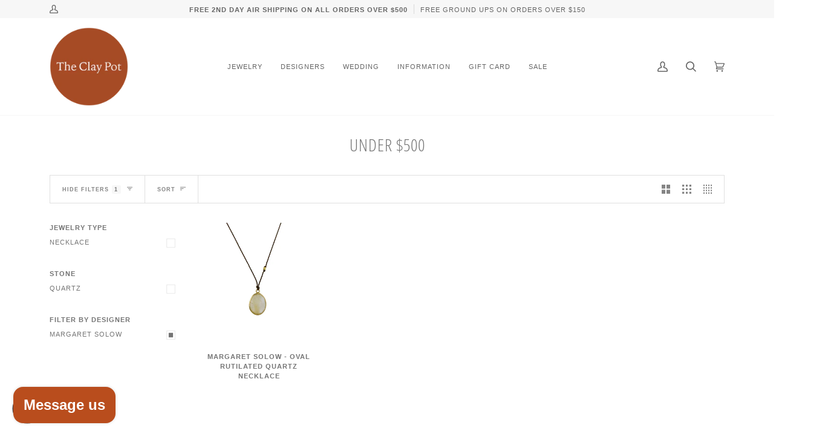

--- FILE ---
content_type: text/javascript
request_url: https://www.clay-pot.com/cdn/shop/t/15/assets/theme.js?v=77856187571631551301644620928
body_size: 19416
content:
/*
* @license
* Pipeline Theme (c) Groupthought Themes
*
* The contents of this file should not be modified.
* add any minor changes to assets/custom.js
*
*/
!function(e,t,i,o,n,s,r,a,l,c,d,h){"use strict";function u(e){const t=e.querySelectorAll("[data-modal]"),i=document.querySelector("[data-modal-container]");t.forEach((e=>{i.querySelector(`[id="${e.id}"]`)||i.appendChild(e)}))}window.theme=window.theme||{},window.theme.sizes={small:480,medium:768,large:990,widescreen:1400},window.theme.keyboardKeys={TAB:9,ENTER:13,ESCAPE:27,SPACE:32,LEFTARROW:37,RIGHTARROW:39};const p=["neighbor--white","neighbor--light","neighbor--dark","neighbor--black"];function y(e){e.querySelectorAll("shopify-section").forEach((e=>{e.classList.remove(p)})),e.querySelectorAll(".section:not(.bg--accent)").forEach((e=>{e.parentElement.classList.add("neighbor--white")})),e.querySelectorAll(".section--light.bg--accent").forEach((e=>{e.parentElement.classList.add("neighbor--light")})),e.querySelectorAll(".section--dark:not(.bg--accent)").forEach((e=>{e.parentElement.classList.add("neighbor--dark")})),e.querySelectorAll(".section--dark.bg--accent").forEach((e=>{e.parentElement.classList.add("neighbor--black")}))}function f(e){e.querySelectorAll(".float__wrapper").forEach((e=>{const t=e.querySelector("label");e.querySelector("input, textarea").addEventListener("keyup",(e=>{""!==e.target.value?t.classList.add("label--float"):t.classList.remove("label--float")}))}))}function m(){const e={};return e.windowHeight=window.innerHeight,e.announcementHeight=v('[data-section-type*="announcement"]'),e.footerHeight=v('[data-section-type*="footer"]'),e.menuHeight=v("[data-header-height]"),e.headerHeight=e.menuHeight+e.announcementHeight,e.logoHeight=function(){const e=v("[data-footer-logo]");return e>0?e+20:0}(),e}function g(){document.addEventListener("theme:resize",w),function(){const{windowHeight:e,announcementHeight:t,headerHeight:i,logoHeight:o,menuHeight:n,footerHeight:s}=m();document.documentElement.style.setProperty("--full-screen",e+"px"),document.documentElement.style.setProperty("--three-quarters",e*(3/4)+"px"),document.documentElement.style.setProperty("--two-thirds",e*(2/3)+"px"),document.documentElement.style.setProperty("--one-half",e/2+"px"),document.documentElement.style.setProperty("--one-third",e/3+"px"),document.documentElement.style.setProperty("--one-fifth",e/5+"px"),document.documentElement.style.setProperty("--menu-height",n+"px"),document.documentElement.style.setProperty("--announcement-height",t+"px"),document.documentElement.style.setProperty("--header-height",i+"px"),document.documentElement.style.setProperty("--footer-height",s+"px"),document.documentElement.style.setProperty("--content-full",e-i-o/2+"px"),document.documentElement.style.setProperty("--content-min",e-i-s+"px")}()}function w(){const{windowHeight:e,announcementHeight:t,headerHeight:i,logoHeight:o,menuHeight:n,footerHeight:s}=m();document.documentElement.style.setProperty("--menu-height",n+"px"),document.documentElement.style.setProperty("--announcement-height",t+"px"),document.documentElement.style.setProperty("--header-height",i+"px"),document.documentElement.style.setProperty("--footer-height",s+"px"),document.documentElement.style.setProperty("--content-full",e-i-o/2+"px"),document.documentElement.style.setProperty("--content-min",e-i-s+"px")}function v(e){const t=document.querySelector(e);return t?t.clientHeight:0}function b(e,t){let i=0;t.forEach((e=>{e.offsetHeight>i&&(i=e.offsetHeight)}));const o=e.querySelectorAll("[data-overflow-background]");[e,...o].forEach((e=>{e.style.setProperty("min-height",i+64+"px")}))}function T(e){if(window.innerWidth<=window.theme.sizes.medium){return void e.querySelectorAll("[data-overflow-frame]").forEach((e=>{const t=e.querySelectorAll("[data-overflow-content]");b(e,t)}))}let t=0;const i=e.querySelectorAll("[data-overflow-frame]");e.querySelectorAll("[data-overflow-content]").forEach((e=>{e.offsetHeight>t&&(t=e.offsetHeight)}));const o=e.querySelectorAll("[data-overflow-background]");[e,...i,...o].forEach((e=>{e.style.setProperty("min-height",t+64+"px")}))}function k(e){const t=e.querySelectorAll(".preventOverflow");t&&t.forEach((e=>{const t=e.querySelectorAll(".preventOverflowContent");b(e,t),document.addEventListener("theme:resize",(()=>{b(e,t)}))}));const i=e.querySelectorAll("[data-overflow-wrapper]");i&&i.forEach((e=>{T(e),document.addEventListener("theme:resize",(()=>{T(e)}))}))}function E(e,t){let i;return function(){const o=()=>e.apply(this,arguments);clearTimeout(i),i=setTimeout(o,t)}}let S=window.pageYOffset,_=null,L=null,A=null,x=null;function $(){document.body.style="overflow-y:hidden; position: relative;"}function C(){document.body.style="overflow-y:visible; position: static;"}window.addEventListener("resize",E((function(){document.dispatchEvent(new CustomEvent("theme:resize",{bubbles:!0}))}),50)),function(){let e;window.addEventListener("scroll",(function(){e&&window.cancelAnimationFrame(e),e=window.requestAnimationFrame((function(){!function(){const e=window.pageYOffset;e>S?(L=!0,_=!1):e<S?(L=!1,_=!0):(_=null,L=null),S=e,document.dispatchEvent(new CustomEvent("theme:scroll",{detail:{up:_,down:L,position:e},bubbles:!1})),_&&!A&&document.dispatchEvent(new CustomEvent("theme:scroll:up",{detail:{position:e},bubbles:!1})),L&&!x&&document.dispatchEvent(new CustomEvent("theme:scroll:down",{detail:{position:e},bubbles:!1})),x=L,A=_}()}))}),{passive:!0}),window.addEventListener("theme:scroll:lock",$),window.addEventListener("theme:scroll:unlock",C)}(),window.addEventListener("load",(()=>{g(),f(document),u(document),y(document),k(document)})),document.addEventListener("shopify:section:load",(e=>{const t=e.target;f(t),u(t),y(t),k(t)})),e("#AddAddress").length&&(Shopify&&new Shopify.CountryProvinceSelector("AddressCountryNew","AddressProvinceNew",{hideElement:"AddressProvinceContainerNew"}),e(".address-country-option").each((function(){var t=e(this).data("form-id"),i="AddressCountry_"+t,o="AddressProvince_"+t,n="AddressProvinceContainer_"+t;new Shopify.CountryProvinceSelector(i,o,{hideElement:n})})),e(".address-new-toggle").on("click",(function(){e("#AddAddress").toggleClass("hide")})),e(".address-edit-toggle").on("click",(function(){var t=e(this).data("form-id");e("#EditAddress_"+t).toggleClass("hide")})),e(".address-delete").on("click",(function(){var t=e(this),i=t.data("form-id"),o=t.data("confirm-message");confirm(o||"Are you sure you wish to delete this address?")&&Shopify.postLink("/account/addresses/"+i,{parameters:{_method:"delete"}})}))),e("#RecoverPassword").length&&function(){var t={recoverPasswordForm:"#RecoverPassword",hideRecoverPasswordLink:"#HideRecoverPasswordLink"};function i(e){e.preventDefault(),n()}function o(){"#recover"===window.location.hash&&n()}function n(){var t=e("#CustomerEmail").val();e("#RecoverEmail").val(t),e("#RecoverPasswordForm").toggleClass("hide"),e("#CustomerLoginForm").toggleClass("hide")}function s(){e(".reset-password-success").length&&e("#ResetSuccess").removeClass("hide")}o(),s(),e(t.recoverPasswordForm).on("click",i),e(t.hideRecoverPasswordLink).on("click",i)}();const q={};function P(t={}){if(t.url)return q[t.url]?q[t.url]:function(t){const i=new Promise(((i,o)=>{e.getScript(t).done((function(e){i(e)})).fail((function(e){o(e)}))}));return q[t]=i,i}(t.url);if(t.json)return q[t.json]?Promise.resolve(q[t.json]):window.fetch(t.json).then((e=>e.json())).then((e=>(q[t.json]=e,e)));if(t.name){const e="".concat(t.name,t.version);return q[e]?q[e]:function(e){const t="".concat(e.name,e.version),i=new Promise(((t,i)=>{try{window.Shopify.loadFeatures([{name:e.name,version:e.version,onLoad:e=>{!function(e,t,i){i?t(i):e()}(t,i,e)}}])}catch(e){i(e)}}));return q[t]=i,i}(t)}return Promise.reject()}function j(e){t.init({openTrigger:"data-popup-"+e,disableScroll:!0})}e(".js-toggle-login-modal").length&&(j("password"),e(".storefront-password-form .errors").length&&e(".js-toggle-login-modal").click()),e("#QrCode").length&&function(){var t={qrCode:"#QrCode",printButton:"#PrintGiftCard",giftCardCode:".giftcard__code"},i=e(t.qrCode);function o(e){var t=document.getElementById(e.data.element),i="";if(document.body.createTextRange)(i=document.body.createTextRange()).moveToElementText(t),i.select();else if(window.getSelection){var o=window.getSelection();(i=document.createRange()).selectNodeContents(t),o.removeAllRanges(),o.addRange(i)}}new QRCode(i[0],{text:i.attr("data-identifier"),width:120,height:120}),e(t.printButton).on("click",(function(){window.print()})),e(t.giftCardCode).on("click",{element:"GiftCardDigits"},o)}();var D="data-section-id";function O(e,t){this.container=function(e){if(!(e instanceof Element))throw new TypeError("Theme Sections: Attempted to load section. The section container provided is not a DOM element.");if(null===e.getAttribute(D))throw new Error("Theme Sections: The section container provided does not have an id assigned to the data-section-id attribute.");return e}(e),this.id=e.getAttribute(D),this.extensions=[],Object.assign(this,function(e){if(void 0!==e&&"object"!=typeof e||null===e)throw new TypeError("Theme Sections: The properties object provided is not a valid");return e}(t));try{this.onLoad()}catch(e){console.warn("Error in section: "+this.id),console.warn(this),console.warn(e)}}O.prototype={onLoad:Function.prototype,onUnload:Function.prototype,onSelect:Function.prototype,onDeselect:Function.prototype,onBlockSelect:Function.prototype,onBlockDeselect:Function.prototype,extend:function(e){this.extensions.push(e);var t=Object.assign({},e);delete t.init,Object.assign(this,t),"function"==typeof e.init&&e.init.apply(this)}},"function"!=typeof Object.assign&&Object.defineProperty(Object,"assign",{value:function(e){if(null==e)throw new TypeError("Cannot convert undefined or null to object");for(var t=Object(e),i=1;i<arguments.length;i++){var o=arguments[i];if(null!=o)for(var n in o)Object.prototype.hasOwnProperty.call(o,n)&&(t[n]=o[n])}return t},writable:!0,configurable:!0});var I="data-section-type";window.Shopify=window.Shopify||{},window.Shopify.theme=window.Shopify.theme||{},window.Shopify.theme.sections=window.Shopify.theme.sections||{};var H=window.Shopify.theme.sections.registered=window.Shopify.theme.sections.registered||{},F=window.Shopify.theme.sections.instances=window.Shopify.theme.sections.instances||[];function B(e,t){if("string"!=typeof e)throw new TypeError("Theme Sections: The first argument for .register must be a string that specifies the type of the section being registered");if(void 0!==H[e])throw new Error('Theme Sections: A section of type "'+e+'" has already been registered. You cannot register the same section type twice');function i(e){for(var i=0;i<t.length;i++)O.call(this,e,t[i])}return Array.isArray(t)||(t=[t]),i.constructor=O,i.prototype=Object.create(O.prototype),i.prototype.type=e,H[e]=i}function z(e,t){e=V(e),void 0===t&&(t=document.querySelectorAll("[data-section-type]")),t=W(t),e.forEach((function(e){var i=H[e];void 0!==i&&(t=t.filter((function(t){return!(M(t).length>0)&&(null!==t.getAttribute(I)&&(t.getAttribute(I)!==e||(F.push(new i(t)),!1)))})))}))}function M(e){var t=[];if(NodeList.prototype.isPrototypeOf(e)||Array.isArray(e))var i=e[0];if(e instanceof Element||i instanceof Element)W(e).forEach((function(e){t=t.concat(F.filter((function(t){return t.container===e})))}));else if("string"==typeof e||"string"==typeof i){V(e).forEach((function(e){t=t.concat(F.filter((function(t){return t.type===e})))}))}return t}function U(e){for(var t,i=0;i<F.length;i++)if(F[i].id===e){t=F[i];break}return t}function V(e){return"*"===e?e=Object.keys(H):"string"==typeof e?e=[e]:e.constructor===O?e=[e.prototype.type]:Array.isArray(e)&&e[0].constructor===O&&(e=e.map((function(e){return e.prototype.type}))),e=e.map((function(e){return e.toLowerCase()}))}function W(e){return NodeList.prototype.isPrototypeOf(e)&&e.length>0?e=Array.prototype.slice.call(e):NodeList.prototype.isPrototypeOf(e)&&0===e.length||null===e?e=[]:!Array.isArray(e)&&e instanceof Element&&(e=[e]),e}window.Shopify.designMode&&(document.addEventListener("shopify:section:load",(function(e){var t=e.detail.sectionId,i=e.target.querySelector('[data-section-id="'+t+'"]');null!==i&&z(i.getAttribute(I),i)})),document.addEventListener("shopify:section:unload",(function(e){var t=e.detail.sectionId,i=e.target.querySelector('[data-section-id="'+t+'"]');"object"==typeof M(i)[0]&&M(i).forEach((function(e){var t=F.map((function(e){return e.id})).indexOf(e.id);F.splice(t,1),e.onUnload()}))})),document.addEventListener("shopify:section:select",(function(e){var t=U(e.detail.sectionId);"object"==typeof t&&t.onSelect(e)})),document.addEventListener("shopify:section:deselect",(function(e){var t=U(e.detail.sectionId);"object"==typeof t&&t.onDeselect(e)})),document.addEventListener("shopify:block:select",(function(e){var t=U(e.detail.sectionId);"object"==typeof t&&t.onBlockSelect(e)})),document.addEventListener("shopify:block:deselect",(function(e){var t=U(e.detail.sectionId);"object"==typeof t&&t.onBlockDeselect(e)})));var R={};const N={onLoad(){R[this.id]=[];this.container.querySelectorAll("[data-parallax-wrapper]").forEach((e=>{const t=e.querySelector("[data-parallax-img]");R[this.id].push(new i(t,{center:!0,round:!0,frame:e}))}))},onUnload:function(){R[this.id].forEach((e=>{"function"==typeof e.destroy&&e.destroy()}))}};B("article",N);const K="data-popdown-toggle",Y="[data-close-popdown]",J="[data-focus-input]",Q="is-visible";let G={};class X{constructor(e){this.trigger=e,this.key=this.trigger.getAttribute(K);const t=`[id='${this.key}']`;this.popdown=document.querySelector(t),this.input=this.popdown.querySelector(J),this.close=this.popdown.querySelector(Y),this.initTriggerEvents(),this.initPopdownEvents()}initTriggerEvents(){this.trigger.setAttribute("aria-haspopup",!0),this.trigger.setAttribute("aria-expanded",!1),this.trigger.setAttribute("aria-controls",this.key),this.trigger.addEventListener("click",function(e){e.preventDefault(),this.showPopdown()}.bind(this)),this.trigger.addEventListener("keyup",function(e){e.which===window.theme.keyboardKeys.SPACE&&this.showPopdown()}.bind(this))}initPopdownEvents(){this.popdown.addEventListener("keyup",function(e){e.which===window.theme.keyboardKeys.ESCAPE&&this.hidePopdown()}.bind(this)),this.close.addEventListener("click",function(){this.hidePopdown()}.bind(this))}hidePopdown(){this.popdown.classList.remove(Q),this.trigger.focus()}showPopdown(){this.popdown.classList.add(Q),this.input.focus()}}const Z={onLoad(){G[this.id]={};const e=this.container.querySelector(`[${K}]`);e&&(G[this.id]=new X(e))},onUnload:function(){"function"==typeof G[this.id].unload&&G[this.id].unload()}},ee="[data-ticker-frame]",te="[data-ticker-scale]",ie="[data-ticker-text]",oe="data-clone",ne="ticker--animated",se="ticker--unloaded",re="ticker__comparitor",ae={};class le{constructor(e){this.frame=e,this.scale=this.frame.querySelector(te),this.text=this.frame.querySelector(ie),this.comparitor=this.text.cloneNode(!0),this.comparitor.classList.add(re),this.frame.appendChild(this.comparitor),this.scale.classList.remove(se),this.listen()}unload(){document.removeEventListener("theme:resize",this.checkWidth)}listen(){document.addEventListener("theme:resize",this.checkWidth.bind(this)),this.checkWidth()}checkWidth(){if(this.frame.clientWidth<this.comparitor.clientWidth)this.text.classList.add(ne),1===this.scale.childElementCount&&(this.clone=this.text.cloneNode(!0),this.clone.setAttribute("aria-hidden",!0),this.clone.setAttribute(oe,""),this.scale.appendChild(this.clone));else{let e=this.scale.querySelector(`[${oe}]`);e&&this.scale.removeChild(e),this.text.classList.remove(ne)}}}B("announcement",[{onLoad(){ae[this.id]=[];this.container.querySelectorAll(ee).forEach((e=>{ae[this.id].push(new le(e))}))},onUnload:function(){ae[this.id].forEach((e=>{"function"==typeof e.unload&&e.unload()}))}},Z]),B("blog",N);var ce="[data-drawer]",de="[data-drawer-underlay]",he="[data-stagger-animation]",ue="data-drawer-toggle",pe='button, [href], select, textarea, [tabindex]:not([tabindex="-1"])',ye="drawer--visible",fe="display-none",me={};class ge{constructor(e){this.drawer=e,this.underlay=this.drawer.querySelector(de),this.key=this.drawer.dataset.drawer;const t=`[${ue}='${this.key}']`;this.buttons=document.querySelectorAll(t),this.staggers=this.drawer.querySelectorAll(he),this.connectToggle(),this.connectDrawer(),this.closers(),this.staggerChildAnimations()}unload(){}connectToggle(){this.buttons.forEach((e=>{e.addEventListener("click",function(){this.drawer.dispatchEvent(new CustomEvent("theme:menu:toggle",{bubbles:!1}))}.bind(this))}))}connectDrawer(){this.drawer.addEventListener("theme:menu:toggle",function(){this.drawer.classList.contains(ye)?this.hideDrawer():this.showDrawer()}.bind(this))}staggerChildAnimations(){this.staggers.forEach((e=>{e.querySelectorAll(":scope > * > [data-animates]").forEach(((e,t)=>{e.style.transitionDelay=50*t+10+"ms"}))}))}watchFocus(e){this.drawer.contains(e.target)||this.hideDrawer()}closers(){this.drawer.addEventListener("keyup",function(e){e.which===window.theme.keyboardKeys.ESCAPE&&(this.hideDrawer(),this.buttons[0].focus())}.bind(this)),this.underlay.addEventListener("click",function(){this.hideDrawer()}.bind(this))}showDrawer(){this.drawer.classList.remove(fe),setTimeout((()=>{this.buttons.forEach((e=>e.setAttribute("aria-expanded",!0))),this.drawer.classList.add(ye),this.drawer.querySelector(pe).focus(),document.addEventListener("focusin",this.watchFocus.bind(this)),document.dispatchEvent(new CustomEvent("theme:scroll:lock",{bubbles:!0}))}),1)}hideDrawer(){this.buttons.forEach((e=>e.setAttribute("aria-expanded",!0))),this.drawer.classList.remove(ye),document.removeEventListener("focusin",this.watchFocus),document.dispatchEvent(new CustomEvent("theme:scroll:unlock",{bubbles:!0})),setTimeout((()=>{this.drawer.classList.contains(ye)||this.drawer.classList.add(fe)}),1200)}}const we={onLoad(){me[this.id]=[];this.container.querySelectorAll(ce).forEach((e=>{me[this.id].push(new ge(e))}))},onUnload:function(){me[this.id].forEach((e=>{"function"==typeof e.unload&&e.unload()}))}};var ve="[data-popout]",be="[data-popout-list]",Te="[data-popout-toggle]",ke="[data-popout-input]",Ee="[data-popout-option]",Se="popout-list--visible",_e={};class Le{constructor(e){this.$container=e,this.$popoutList=this.$container.find(be),this.$popoutToggle=this.$container.find(Te),this.$popoutInput=this.$container.find(ke),this.$popoutOptions=this.$container.find(Ee),this._connectOptions(),this._connectToggle(),this._onFocusOut()}unload(){this.$popoutOptions.off(),this.$popoutToggle.off(),this.$popoutList.off(),this.$container.off()}_connectToggle(){this.$popoutToggle.on("click",function(t){var i="true"===e(t.currentTarget).attr("aria-expanded");e(t.currentTarget).attr("aria-expanded",!i),this.$popoutList.toggleClass(Se)}.bind(this))}_connectOptions(){this.$popoutOptions.on("click",function(t){"#"===e(t.target).closest("[data-popout-option]")[0].attributes.href.value&&(t.preventDefault(),this._submitForm(e(t.currentTarget).data("value")))}.bind(this))}_onFocusOut(){this.$popoutToggle.on("focusout",function(e){0===this.$container.has(e.relatedTarget).length&&this._hideList()}.bind(this)),this.$popoutList.on("focusout",function(t){var i=e(t.currentTarget).has(t.relatedTarget).length>0;this.$popoutList.hasClass(Se)&&!i&&this._hideList()}.bind(this)),this.$container.on("keyup",function(e){e.which===window.theme.keyboardKeys.ESCAPE&&(this._hideList(),this.$popoutToggle.focus())}.bind(this)),e("body").on("click",function(e){var t=this.$container.has(e.target).length>0;this.$popoutList.hasClass(Se)&&!t&&this._hideList()}.bind(this))}_submitForm(e){this.$popoutInput.val(e),this.$container.parents("form").submit()}_hideList(){this.$popoutList.removeClass(Se),this.$popoutToggle.attr("aria-expanded",!1)}}const Ae={onLoad(){_e[this.id]=[];this.container.querySelectorAll(ve).forEach((t=>{const i=e(t);_e[this.id].push(new Le(i))}))},onUnload:function(){_e[this.id].forEach((e=>{"function"==typeof e.unload&&e.unload()}))}},xe={slideruleOpen:"data-sliderule-open",slideruleClose:"data-sliderule-close",sliderulePane:"data-sliderule-pane",slideruleWrappper:"[data-sliderule]",focusable:'button, [href], input, select, textarea, [tabindex]:not([tabindex="-1"])',children:":scope > [data-animates], \n             :scope > * > [data-animates], \n             :scope > * > * >[data-animates],\n             :scope > .sliderule-grid  > *"},$e="is-visible";let Ce={};class qe{constructor(e){this.sliderule=e,this.wrapper=e.closest(xe.wrapper),this.key=this.sliderule.id;const t=`[${xe.slideruleOpen}='${this.key}']`,i=`[${xe.slideruleClose}='${this.key}']`;this.trigger=document.querySelector(t),this.exit=document.querySelector(i),this.pane=document.querySelector(`[${xe.sliderulePane}]`),this.children=this.sliderule.querySelectorAll(xe.children),this.trigger.setAttribute("aria-haspopup",!0),this.trigger.setAttribute("aria-expanded",!1),this.trigger.setAttribute("aria-controls",this.key),this.clickEvents(),this.staggerChildAnimations()}clickEvents(){this.trigger.addEventListener("click",function(){this.showSliderule()}.bind(this)),this.exit.addEventListener("click",function(){this.hideSliderule()}.bind(this))}keyboardEvents(){this.trigger.addEventListener("keyup",function(e){e.which===window.theme.keyboardKeys.SPACE&&this.showSliderule()}.bind(this)),this.sliderule.addEventListener("keyup",function(e){e.which===window.theme.keyboardKeys.ESCAPE&&(this.hideSliderule(),this.buttons[0].focus())}.bind(this))}staggerChildAnimations(){this.children.forEach(((e,t)=>{e.style.transitionDelay=50*t+10+"ms"}))}hideSliderule(){this.sliderule.classList.remove($e),this.children.forEach((e=>{e.classList.remove($e)}));const e=parseInt(this.pane.dataset.sliderulePane,10)-1;this.pane.setAttribute(xe.sliderulePane,e)}showSliderule(){this.sliderule.classList.add($e),this.children.forEach((e=>{e.classList.add($e)}));const e=parseInt(this.pane.dataset.sliderulePane,10)+1;this.pane.setAttribute(xe.sliderulePane,e)}}const Pe={onLoad(){Ce[this.id]=[];this.container.querySelectorAll(xe.slideruleWrappper).forEach((e=>{Ce[this.id].push(new qe(e))}))},onUnload:function(){Ce[this.id].forEach((e=>{"function"==typeof e.unload&&e.unload()}))}},je="[data-announcement-wrapper]",De="data-header-transparent",Oe="[data-header-wrapper] header",Ie="js__header__stuck",He="js__header__stuck--animated",Fe="js__header__stuck--trigger-animation",Be="js__header__stuck__backdrop";let ze={};class Me{constructor(e){this.wrapper=e,this.type=this.wrapper.dataset.headerSticky,this.transparent=this.wrapper.dataset.headerTransparent,this.sticks="sticky"===this.type,this.animated="directional"===this.type,this.currentlyStuck=!1,this.cls=this.wrapper.classList;const t=document.querySelector(je),i=t?t.clientHeight:0,o=document.querySelector(Oe).clientHeight;this.blur=o+i,this.stickDown=o+i,this.stickUp=i,"false"!==this.wrapper.getAttribute(De)&&(this.blur=i),this.sticks&&(this.stickDown=i,this.scrollDownInit()),this.listen()}unload(){document.removeEventListener("theme:scroll",this.listen),document.removeEventListener("theme:scroll:up",this.scrollUpDirectional),document.removeEventListener("theme:scroll:down",this.scrollDownDirectional)}listen(){(this.sticks||this.animated)&&document.addEventListener("theme:scroll",(e=>{e.detail.down?(!this.currentlyStuck&&e.detail.position>this.stickDown&&this.stickSimple(),!this.currentlyBlurred&&e.detail.position>this.blur&&this.addBlur()):(e.detail.position<=this.stickUp&&this.unstickSimple(),e.detail.position<=this.blur&&this.removeBlur())})),this.animated&&(document.addEventListener("theme:scroll:up",this.scrollUpDirectional.bind(this)),document.addEventListener("theme:scroll:down",this.scrollDownDirectional.bind(this)))}stickSimple(){this.animated&&this.cls.add(He),this.cls.add(Ie),this.wrapper.setAttribute(De,!1),this.currentlyStuck=!0}unstickSimple(){this.cls.remove(Ie),this.wrapper.setAttribute(De,this.transparent),this.animated&&this.cls.remove(He),this.currentlyStuck=!1}scrollDownInit(){window.scrollY>this.stickDown&&this.stickSimple(),window.scrollY>this.blur&&this.addBlur()}stickDirectional(){this.cls.add(Fe)}unstickDirectional(){this.cls.remove(Fe)}scrollDownDirectional(){this.unstickDirectional()}scrollUpDirectional(){window.scrollY<=this.stickDown?this.unstickDirectional():this.stickDirectional()}addBlur(){this.cls.add(Be),this.currentlyBlurred=!0}removeBlur(){this.cls.remove(Be),this.currentlyBlurred=!1}}const Ue={onLoad(){ze=new Me(this.container)},onUnload:function(){"function"==typeof ze.unload&&ze.unload()}},Ve="data-hover-disclosure-toggle",We="[data-hover-disclosure]",Re="[data-top-link]",Ne="meganav--visible",Ke="[data-header-wrapper]",Ye="[data-stagger]",Je="[data-stagger-first]",Qe="[data-stagger-second]",Ge="[data-grid-item], [data-header-image]",Xe="is-visible";let Ze={},et={};class tt{constructor(e){this.disclosure=e,this.wrapper=e.closest(Ke),this.key=this.disclosure.id;const t=`[${Ve}='${this.key}']`;this.trigger=document.querySelector(t),this.link=this.trigger.querySelector(Re),this.grandparent=this.trigger.classList.contains("grandparent"),this.trigger.setAttribute("aria-haspopup",!0),this.trigger.setAttribute("aria-expanded",!1),this.trigger.setAttribute("aria-controls",this.key),this.connectHoverToggle(),this.handleTablets(),this.staggerChildAnimations()}onBlockSelect(e){this.disclosure.contains(e.target)&&this.showDisclosure()}onBlockDeselect(e){this.disclosure.contains(e.target)&&this.hideDisclosure()}showDisclosure(){this.grandparent?this.wrapper.classList.add(Ne):this.wrapper.classList.remove(Ne),this.trigger.setAttribute("aria-expanded",!0),this.trigger.classList.add(Xe),this.disclosure.classList.add(Xe)}hideDisclosure(){this.disclosure.classList.remove(Xe),this.trigger.classList.remove(Xe),this.trigger.setAttribute("aria-expanded",!1),this.wrapper.classList.remove(Ne)}staggerChildAnimations(){this.disclosure.querySelectorAll(Ye).forEach(((e,t)=>{e.style.transitionDelay=50*t+10+"ms"}));this.disclosure.querySelectorAll(Je).forEach(((e,t)=>{const i=150*t;e.style.transitionDelay=i+"ms",e.parentElement.querySelectorAll(Qe).forEach(((e,t)=>{const o=20*(t+1);e.style.transitionDelay=i+o+"ms"}))}));this.disclosure.querySelectorAll(Ge).forEach(((e,t)=>{e.style.transitionDelay=80*(t+1)+"ms"}))}handleTablets(){this.trigger.addEventListener("touchstart",function(e){this.disclosure.classList.contains(Xe)||(e.preventDefault(),this.showDisclosure())}.bind(this),{passive:!0})}connectHoverToggle(){this.trigger.addEventListener("mouseenter",this.showDisclosure.bind(this)),this.link.addEventListener("focus",this.showDisclosure.bind(this)),this.trigger.addEventListener("mouseleave",this.hideDisclosure.bind(this)),this.trigger.addEventListener("focusout",function(e){this.trigger.contains(e.relatedTarget)||this.hideDisclosure()}.bind(this)),this.disclosure.addEventListener("keyup",function(e){e.which===window.theme.keyboardKeys.ESCAPE&&this.hideDisclosure()}.bind(this))}}const it={onLoad(){Ze[this.id]=[],et=this.container.querySelectorAll(We),et.forEach((e=>{Ze[this.id].push(new tt(e))}))},onBlockSelect(e){Ze[this.id].forEach((t=>{"function"==typeof t.onBlockSelect&&t.onBlockSelect(e)}))},onBlockDeselect(e){Ze[this.id].forEach((t=>{"function"==typeof t.onBlockDeselect&&t.onBlockDeselect(e)}))},onUnload:function(){Ze[this.id].forEach((e=>{"function"==typeof e.unload&&e.unload()}))}},ot="[data-main-menu-text-item]",nt="[data-text-items-wrapper]",st=".navtext",rt="data-menu-active",at="[data-header-wrapper]";let lt={};class ct{constructor(e){if(this.wrapper=e,this.itemList=this.wrapper.querySelectorAll(ot),this.sectionOuter=document.querySelector(at),this.itemList.length){this.listen(),this.textBottom=null,this.setHeight();const e=this.sectionOuter.querySelector(ot).offsetLeft;this.sectionOuter.style.setProperty("--bar-left",e+"px"),this.sectionOuter.style.setProperty("--bar-width","0px")}}setHeight(){const e=this.wrapper.clientHeight,t=this.itemList[0].querySelector(st).clientHeight,i=Math.floor(e/2-t/2)-4;this.textBottom!==i&&(this.sectionOuter.style.setProperty("--bar-bottom",i+"px"),this.textBottom=i)}listen(){this.itemList.forEach((e=>{e.addEventListener("mouseenter",(e=>{const t=e.target.querySelector(st);this.startBar(t)}))})),this.wrapper.addEventListener("mouseleave",this.clearBar.bind(this))}startBar(e){this.setHeight();let t="false"!==this.sectionOuter.getAttribute(rt),i=e.offsetLeft,o=e.clientWidth;t?this.render(o,i):(this.sectionOuter.setAttribute(rt,!0),this.render(0,i),setTimeout((()=>{this.render(o,i)}),10))}render(e,t){this.sectionOuter.style.setProperty("--bar-left",t+"px"),this.sectionOuter.style.setProperty("--bar-width",e+"px")}clearBar(){this.sectionOuter.setAttribute(rt,!1),setTimeout((()=>{"false"!==this.sectionOuter.getAttribute(rt)||this.sectionOuter.style.setProperty("--bar-width","0px")}),350)}}const dt={onLoad(){lt[this.id]=[];this.container.querySelectorAll(nt).forEach((e=>{lt[this.id].push(new ct(e))}))},onUnload:function(){lt[this.id].forEach((e=>{"function"==typeof e.unload&&e.unload()}))}},ht="data-header-cart-price",ut="data-header-cart-count",pt="data-header-cart-full";class yt{constructor(e){this.section=e,this.counts=this.section.querySelectorAll(`[${ut}]`),this.prices=this.section.querySelectorAll(`[${ht}]`),this.dots=this.section.querySelectorAll(`[${pt}]`),this.cart=null,this.listen()}listen(){document.addEventListener("theme:cart:change",function(e){this.cart=e.detail.cart,this.update()}.bind(this))}update(){console.log(this.cart),this.cart&&(this.prices.forEach((e=>{e.setAttribute(ht,this.cart.total_price);const t=o.formatMoney(this.cart.total_price,theme.moneyFormat);e.innerHTML=t})),this.counts.forEach((e=>{e.setAttribute(ut,this.cart.item_count),e.innerHTML=`(${this.cart.item_count})`})),this.dots.forEach((e=>{const t=this.cart.item_count>0;e.setAttribute(pt,t)})))}}const ft={onLoad(){new yt(this.container)}};function mt(e){return P({json:window.theme.assets.swatches}).then((t=>function(e,t){let i="#E5E5E5",o=null;const n=window.theme.assets.base||"/",s=t.toLowerCase().replace(/\s/g,""),r=e.colors;if(r){const e=e=>Object.keys(e).toString().toLowerCase().replace(/\s/g,"")===s,t=r.findIndex(e);if(t>-1){const e=Object.values(r[t])[0];e.includes(".jpg")||e.includes(".jpeg")||e.includes(".png")||e.includes(".svg")?(o=`${n}${e}`,i="#888888"):i=e}}return{path:o,hex:i}}(t,e))).catch((e=>{console.log("failed to load swatch colors script"),console.log(e)}))}async function gt(e){var t,i,o,n,s=e.getAttribute("data-swatch-handle"),r=e.getAttribute("data-swatch-label").trim().toLowerCase(),a=await function(e){let t=window.theme.routes.root_url||"";"/"!==t[t.length-1]&&(t+="/");const i=`${t}products/${e}.js`||"/recommendations/products/";return window.fetch(i).then((e=>e.json())).catch((e=>{console.error(e)}))}(s),l=a.options.find((function(e){return e.name.toLowerCase()===r||null}));if(l){var c=l.values,d=document.createElement("fieldset");d.setAttribute("class","radio__fieldset radio__fieldset--swatch"),e.appendChild(d);for(var h=0;h<c.length;h++){var u=c[h],p=await mt(u),y=p.hex;let e="";p.path&&(e=` background-image: url('${p.path}'); background-size: cover;`);var f="",m=a.variants.find((e=>e.options.includes(u)&&e.featured_media));void 0===m?m=a.variants.find((e=>e.options.includes(u))):f=m.featured_media.preview_image.src;var g=""+m.id,w=`swatch-${m.id}-${t=1,i=500,o=void 0,n=void 0,o=Math.ceil(t),n=Math.floor(i),Math.floor(Math.random()*(n-o+1))+o}`,v=`<span class="swatch__button" data-swatch-button data-variant="${g}" data-image="${f}">\n        <input type="radio" name="options[${r}]" value="${u}" id="${w}">\n        <label for="${w}" style="--swatch: ${y}; ${e}">\n          <span class="visually-hidden">${u}</span>\n        </label>\n      </span>`;d.innerHTML+=v}}return Promise.resolve()}function wt(t){var i=e(t);e("[data-swatch-button]",i).off().click((function(){var t=e(this),i=t.attr("data-variant"),o=t.attr("data-image");t.closest("[data-grid-item]").find("[data-grid-link]").attr("href",(function(e,t){return s.getUrlWithVariant(t,i)}));var r,a=t.closest("[data-grid-item]").find("[data-grid-slide]");if(o){var l=(r=a[0].offsetWidth,180*Math.ceil(r/180)),c=n.getSizedImageUrl(o,l+"x");window.fetch(c).then((e=>e.blob())).then((e=>{var t=URL.createObjectURL(e);return a.css("background-color","#fff"),a.css("background-image",`url("${t}")`),t})).catch((e=>{console.log("Error: "+e)}))}}))}const vt={onLoad(){this.container.querySelectorAll("[data-grid-swatches]").forEach((e=>{gt(e).then((()=>{wt(e)}))}))}},bt="[data-takes-space]",Tt="[data-header-desktop]",kt="js__header__clone",Et="js__show__mobile",St="[data-header-backfill]",_t="data-header-transparent",Lt="header-override-border",At=".main-content > .shopify-section:first-child [data-overlay-header]",xt='.navlink[href="#"]';let $t={};class Ct{constructor(e){this.wrapper=e,this.style=this.wrapper.dataset.style,this.desktop=this.wrapper.querySelector(Tt),this.transparent="false"!==this.wrapper.getAttribute(_t),this.overlayedImages=document.querySelectorAll(At),this.deadLinks=document.querySelectorAll(xt),this.killDeadLinks(),"drawer"!==this.style&&this.desktop&&(this.minWidth=this.getMinWidth(),this.listenWidth()),this.checkForImage()}unload(){document.removeEventListener("theme:resize",this.checkWidth)}checkForImage(){this.overlayedImages.length>0&&this.transparent?(document.querySelector(St).style.display="none",this.listenOverlay()):this.wrapper.setAttribute(_t,!1),this.overlayedImages.length>0&&!this.transparent&&(this.wrapper.classList.add(Lt),this.subtractHeaderHeight())}listenOverlay(){document.addEventListener("theme:resize",this.checkWidth.bind(this)),this.subtractAnnouncementHeight()}listenWidth(){document.addEventListener("theme:resize",this.checkWidth.bind(this)),this.checkWidth()}killDeadLinks(){this.deadLinks.forEach((e=>{e.onclick=e=>{e.preventDefault()}}))}subtractAnnouncementHeight(){const{windowHeight:e,announcementHeight:t}=m();this.overlayedImages.forEach((i=>{i.style.setProperty("--full-screen",e-t+"px"),i.classList.add("has-overlay")}))}subtractHeaderHeight(){const{windowHeight:e,headerHeight:t}=m();this.overlayedImages.forEach((i=>{i.style.setProperty("--full-screen",e-t+"px")}))}checkWidth(){document.body.clientWidth<this.minWidth?this.wrapper.classList.add(Et):this.wrapper.classList.remove(Et)}getMinWidth(){const e=this.wrapper.cloneNode(!0);e.classList.add(kt),document.body.appendChild(e);const t=e.querySelectorAll(bt);let i=0;return i=3===t.length?function(e){let t=[];e.forEach((e=>{t.push(e.clientWidth)})),t[0]>t[2]?t[2]=t[0]:t[0]=t[2];return t.reduce(((e,t)=>e+t))}(t):function(e){let t=0;return e.forEach((e=>{t+=e.clientWidth})),t}(t),document.body.removeChild(e),i+20*t.length}}B("header",[{onLoad(){$t=new Ct(this.container)},onUnload:function(){"function"==typeof $t.unload&&$t.unload()}},we,Ae,Pe,Ue,it,dt,ft,Z,vt]);B("footer",[Ae,{onLoad(){var e=document.querySelector("[data-powered-link] a");e&&e.relList.add("noopener")}}]);var qt=!1;function Pt(){return qt}document.addEventListener("touchstart",(function e(){qt=!0,document.removeEventListener("touchstart",e,{passive:!0}),document.querySelector("body").classList.add("supports-touch"),document.dispatchEvent(new CustomEvent("theme:touch",{bubbles:!0}))}),{passive:!0});const jt={cc_load_policy:1,iv_load_policy:3,modestbranding:1,playsinline:1,controls:1,showinfo:0,ecver:2,fs:1,rel:0};function Dt(t,i){const o={...jt,...i},n=e(`[data-player="${t}"]`),s=n.find("iframe, [data-replace]"),r=n.find("[data-video-id]").attr("data-video-id");P({url:"https://www.youtube.com/iframe_api"});return window.youtubeLoaderPromise.then((function(){let e=new window.YT.Player(s[0],{videoId:r,playerVars:{...o}});return n.on("pause",(function(){try{e.pauseVideo&&e.pauseVideo()}catch(e){console.warn(e)}})),n.on("play-desktop",(function(){Pt()||n.trigger("play")})),n.on("play",(function(){try{e.playVideo?e.playVideo():e.addEventListener("onReady",(function(e){e.target.playVideo()}))}catch(e){console.warn(e)}})),n.on("destroy",(function(){try{e.destroy&&e.destroy()}catch(e){console.warn(e)}})),e})).catch((function(e){console.error(e)}))}window.youtubeLoaderPromise=new Promise((e=>{window.onYouTubeIframeAPIReady=function(){e()}}));const Ot={autoplay:!0,loop:!0,controls:!0,muted:!1,playsinline:!0};function It(t,i){const o={...Ot,...i},n=e(`[data-player="${t}"]`),s=n.find("iframe, [data-replace]"),r=n.find("[data-video-id]").attr("data-video-id"),a=P({url:"https://player.vimeo.com/api/player.js"}),l="select-"+t;s.attr("id",l);return a.then((function(){const e=new window.Vimeo.Player(l,{...o,id:r});return n.on("pause",(function(){try{e.pause&&e.pause()}catch(e){console.warn(e)}})),n.on("play-desktop",(function(){Pt()||n.trigger("play")})),n.on("play",(function(){e.play&&e.play()})),n.on("destroy",(function(){try{e.destroy&&e.destroy()}catch(e){console.log(e)}})),e})).catch((function(e){console.error(e)}))}function Ht(i){const o=e(i).find("[data-video-popup]"),n=e(i).find("[data-video-autoplay]");e.each(o,(function(i,o){const s=e(o),r=s.attr("data-unique"),a=s.attr("data-video-id"),l=s.attr("data-video-type"),c=`${a}-${r}`,d=e(document).find(`[data-player="${c}"]`);t.init({onShow:()=>{n.trigger("pause");let e={};"youtube"===l?e=Dt(c):"vimeo"===l&&(e=It(c)),e.then((()=>{d.trigger("play")}))},onClose:()=>{d.trigger("destroy"),n.trigger("play")},openTrigger:`data-trigger-${a}-${r}`})}))}const Ft="[data-scroll-down]";class Bt{constructor(e){this.wrapper=e,this.init()}init(){const e=this.wrapper.querySelectorAll(Ft);e&&e.forEach((e=>{e.addEventListener("click",this.scroll.bind(this))}))}scroll(){const e=this.wrapper.offsetTop+this.wrapper.clientHeight;window.scroll({top:e,left:0,behavior:"smooth"})}}const zt={onLoad(){this.scrollButton=new Bt(this.container)},onUnload:function(){delete this.scrollButton}};var Mt="[data-video-autoplay]",Ut="[data-player]";const Vt={autoplay:!1,loop:!0,controls:!1,muted:!0,playsinline:!0},Wt={autoplay:1,cc_load_policy:0,iv_load_policy:0,modestbranding:1,playsinline:1,fs:0,controls:0};B("video",[{onLoad(){!function(t){const i=t.querySelectorAll(Mt);if(i.length){var o=i[0].dataset.videoType;const t=i[0].dataset.player;if("vimeo"==o){It(t,Vt).then((t=>{return(i=t).play().then((()=>{e(i.element).closest("[data-video-autoplay]").css("opacity","1")})).catch((e=>{console.log(e)})),i.setLoop(!0),i;var i})).catch((e=>{console.error(e)}))}else if("youtube"==o){Dt(t,Wt).then((t=>function(t){return t.addEventListener("onReady",(function(e){e.target.mute(),e.target.playVideo()})),t.addEventListener("onStateChange",(function(t){switch(t.data){case-1:t.target.mute();break;case 0:t.target.playVideo();break;case 1:e(t.target.getIframe()).closest("[data-video-autoplay]").css("opacity","1")}})),t}(t))).catch((e=>{console.error(e)}))}}}(this.container),Ht(this.container,this.id)},onUnload(){e(Ut,this.container).trigger("destroy")}},N,zt]);const Rt="[data-page-image-title]",Nt="has-no-title";class Kt{constructor(e){this.container=e,this.imageTitle=this.container.querySelector(Rt),this.imageTitle||this.container.parentElement.classList.add(Nt)}}B("page",[{onLoad(){new Kt(this.container)}},N]);const Yt={accordionToggle:"data-accordion-toggle",accordionWrappper:"[data-accordion]",block:"data-accordion-block",focusable:'button, [href], input, select, textarea, [tabindex]:not([tabindex="-1"])'},Jt="is-visible";let Qt={};class Gt{constructor(e){this.accordion=e,this.wrapper=e.closest(Yt.wrapper),this.key=this.accordion.id;const t=`[${Yt.accordionToggle}='${this.key}']`;this.trigger=document.querySelector(t),this.children=this.accordion.querySelectorAll(":scope > *"),this.trigger.setAttribute("aria-haspopup",!0),this.trigger.setAttribute("aria-expanded",!1),this.trigger.setAttribute("aria-controls",this.key),this.clickEvents(),this.staggerChildAnimations()}clickEvents(){this.trigger.addEventListener("click",function(){this.toggleState()}.bind(this))}keyboardEvents(){this.trigger.addEventListener("keyup",function(e){e.which===window.theme.keyboardKeys.SPACE&&this.showAccordion()}.bind(this)),this.accordion.addEventListener("keyup",function(e){e.which===window.theme.keyboardKeys.ESCAPE&&(this.hideAccordion(),this.buttons[0].focus())}.bind(this))}staggerChildAnimations(){this.children.forEach(((e,t)=>{e.style.transitionDelay=80*t+10+"ms"}))}toggleState(){this.accordion.classList.contains(Jt)?this.hideAccordion():this.showAccordion()}hideAccordion(){this.accordion.classList.remove(Jt),this.trigger.classList.remove(Jt)}showAccordion(){this.accordion.classList.add(Jt),this.trigger.classList.add(Jt)}onBlockSelect(e){console.log(e),this.accordion.contains(e.target)&&this.showAccordion()}onBlockDeselect(e){this.accordion.contains(e.target)&&this.hideAccordion()}}B("page-faq",{onLoad(){Qt[this.id]=[];this.container.querySelectorAll(Yt.accordionWrappper).forEach((e=>{Qt[this.id].push(new Gt(e))}))},onUnload:function(){Qt[this.id].forEach((e=>{"function"==typeof e.unload&&e.unload()}))},onBlockSelect(e){Qt[this.id].forEach((t=>{"function"==typeof t.onBlockSelect&&t.onBlockSelect(e)}))},onBlockDeselect(e){Qt[this.id].forEach((t=>{"function"==typeof t.onBlockDeselect&&t.onBlockDeselect(e)}))}}),B("hero",[N,zt]),B("double",N);B("slideshow",[{onLoad(){let t="#slideshow-"+this.id;const i=e(t),o=e(this.container);i.slick({autoplay:i.data("autoplay"),autoplaySpeed:i.data("speed"),prevArrow:o.find("[data-prev-arrow]"),nextArrow:o.find("[data-next-arrow]"),adaptiveHeight:!1,dots:!1})},onUnload(){},onBlockSelect(t){let i=e("#slideshow-"+this.id),o=e(".slideshow__slide--"+t.detail.blockId+":not(.slick-cloned)").data("slick-index");i.slick("slickGoTo",o).slick("slickPause")}},N,zt]);const Xt="data-padding",Zt="isActive",ei="gallery--disabled",ti="[data-section-type]",ii="[data-gallery-enabled]";class oi{constructor(e){this.section=e,this.outer=this.section.parentNode,this.inner=this.section.querySelector(ii),this.inner&&this.outer.classList.add(Zt),this.findNext(this.outer)}findNext(e){const t=e.nextElementSibling;if(null===t)return;null===t.querySelector(ii)?(t.classList.add(ei),this.findNext(t)):(this.nextOuter=t,this.subtractPadding())}subtractPadding(){if(this.padded="false"!==this.section.getAttribute(Xt),this.nextPadded="false"!==this.nextOuter.querySelector(ti).getAttribute(Xt),this.padded&&this.nextPadded){const e=this.nextOuter.querySelector(ii);e&&e.style.setProperty("padding-top","0px")}}}const ni={onLoad(){new oi(this.container)}};function si(){this.entries=[]}function ri(e,t){return ai(e),function(e,t){return ai(e),function(e){if(Array.isArray(e)&&"object"==typeof e[0])throw new Error(e+"is not a valid array of options.")}(t),e.variants.filter((function(e){return t.every((function(t,i){return e.options[i]===t}))}))[0]||null}(e,function(e,t){ai(e),function(e){if(!Array.isArray(e))throw new TypeError(e+" is not an array.");if(0===e.length)throw new Error(e+" is empty.");if(!e[0].hasOwnProperty("name"))throw new Error(e[0]+"does not contain name key.");if("string"!=typeof e[0].name)throw new TypeError("Invalid value type passed for name of option "+e[0].name+". Value should be string.")}(t);var i=[];return t.forEach((function(t){for(var o=0;o<e.options.length;o++){if((e.options[o].name||e.options[o]).toLowerCase()===t.name.toLowerCase()){i[o]=t.value;break}}})),i}(e,t))}function ai(e){if("object"!=typeof e)throw new TypeError(e+" is not an object.");if(0===Object.keys(e).length&&e.constructor===Object)throw new Error(e+" is empty.")}B("gallery",[ni,{onLoad(){Ht(this.container),function(i){const o=e(i).find("[data-image-zoom]");e.each(o,(function(i,o){const n=e(o).attr("data-unique");t.init({disableScroll:!0,openTrigger:"data-popup-"+n,onShow:t=>{e("[data-src]",t).each((function(){var t=e(this);void 0===t.attr("src")&&t.attr("src",t.attr("data-src"))}))}})}))}(this.container)}}]),B("gallery-text",ni),si.prototype.add=function(e,t,i){this.entries.push({element:e,event:t,fn:i}),e.addEventListener(t,i)},si.prototype.removeAll=function(){this.entries=this.entries.filter((function(e){return e.element.removeEventListener(e.event,e.fn),!1}))};var li='[name="id"]',ci='[name^="options"]',di='[name="quantity"]',hi='[name^="properties"]';function ui(e,t,i){this.element=e,this.product=function(e){if("object"!=typeof e)throw new TypeError(e+" is not an object.");if(void 0===e.variants[0].options)throw new TypeError("Product object is invalid. Make sure you use the product object that is output from {{ product | json }} or from the http://[your-product-url].js route");return e}(t),i=i||{},this._listeners=new si,this._listeners.add(this.element,"submit",this._onSubmit.bind(this,i)),this.optionInputs=this._initInputs(ci,i.onOptionChange),this.quantityInputs=this._initInputs(di,i.onQuantityChange),this.propertyInputs=this._initInputs(hi,i.onPropertyChange)}function pi(e,t){return e.reduce((function(e,i){return(i.checked||"radio"!==i.type&&"checkbox"!==i.type)&&e.push(t({name:i.name,value:i.value})),e}),[])}ui.prototype.destroy=function(){this._listeners.removeAll()},ui.prototype.options=function(){return pi(this.optionInputs,(function(e){return e.name=/(?:^(options\[))(.*?)(?:\])/.exec(e.name)[2],e}))},ui.prototype.variant=function(){return ri(this.product,this.options())},ui.prototype.properties=function(){return pi(this.propertyInputs,(function(e){return e.name=/(?:^(properties\[))(.*?)(?:\])/.exec(e.name)[2],e}))},ui.prototype.quantity=function(){return this.quantityInputs[0]?Number.parseInt(this.quantityInputs[0].value,10):1},ui.prototype._setIdInputValue=function(e){var t=this.element.querySelector(li);t||((t=document.createElement("input")).type="hidden",t.name="id",this.element.appendChild(t)),t.value=e.toString()},ui.prototype._onSubmit=function(e,t){t.dataset=this._getProductFormEventData(),this._setIdInputValue(t.dataset.variant.id),e.onFormSubmit&&e.onFormSubmit(t)},ui.prototype._onFormEvent=function(e){return void 0===e?Function.prototype:function(t){t.dataset=this._getProductFormEventData(),e(t)}.bind(this)},ui.prototype._initInputs=function(e,t){return Array.prototype.slice.call(this.element.querySelectorAll(e)).map(function(e){return this._listeners.add(e,"change",this._onFormEvent(t)),e}.bind(this))},ui.prototype._getProductFormEventData=function(){return{options:this.options(),variant:this.variant(),properties:this.properties(),quantity:this.quantity()}};const yi="[data-product-add-popdown-template]";var fi,mi=e("[data-product-add-popdown-wrapper]"),gi=e(yi).html(),wi={};var vi=function(){window.fetch("/cart.js").then(bi).then((e=>e.json())).then((e=>{document.dispatchEvent(new CustomEvent("theme:cart:change",{detail:{cart:e},bubbles:!0}))})).catch((e=>{console.error(e)}))};function bi(e){return e.ok?e:e.json().then((function(t){throw new Ti({status:e.statusText,headers:e.headers,json:t})}))}function Ti(e){this.status=e.status||null,this.headers=e.headers||null,this.json=e.json||null,this.body=e.body||null}Ti.prototype=Error.prototype;var ki=function(e){var t='<div class="errors">'+e.responseJSON.description+"</div>";mi.empty(),mi.append(t),mi.addClass("has-errors is-visible"),Si()},Ei=function(t){var i=n.getSizedImageUrl(t.image,"360x360"),s={product_title:t.product_title,product_image:i,quantity:t.quantity,price:o.formatMoney(t.price,theme.moneyFormat)};mi.empty(),wi=l.render(gi,s),mi.append(wi);var r=e("[data-header-wrapper").outerHeight()+e("[data-announcement-wrapper]").outerHeight();mi.attr("style",""),mi.css("min-height",r),mi.addClass("is-visible"),Si()},Si=function(){clearTimeout(fi),fi=setTimeout((()=>{mi.removeClass("is-visible").removeClass("has-errors")}),5e3)};function _i(t){!function(t){e(".tab-content-0",t).addClass("current"),e(".tab-link-0",t).addClass("current"),e("ul.tabs > li",t).click((function(){var i=e(this).attr("data-tab");e("ul.tabs > li",t).removeClass("current"),e(".tab-content",t).removeClass("current"),e(this).addClass("current"),e(".tab-content-"+i,t).addClass("current")}))}(t),function(t){e(".accordion-toggle",t).click((function(){e(this).next("div").is(":visible")?(e(this).next("div").slideUp("fast"),e(this).removeClass("accordionExpanded")):(e(this).next("div").slideDown("fast"),e(this).addClass("accordionExpanded"))}))}(t),Li(t),e(window).on("resize",E((function(){Li(t)}),200))}function Li(t){var i=0;e(".tab-link").each((function(){i+=parseInt(e(this).width(),10)}));var o=e(".productTabsWrapper",t).width()-10;i>=o?(e(".product-tabs",t).css({position:"absolute",left:"-9999px",display:"table"}),e(".product-accordion",t).show()):(e(".product-tabs",t).removeAttr("style"),e(".product-accordion",t).hide())}mi.on("click","[data-close-popdown]",(()=>{mi.removeClass("is-visible").removeClass("has-errors")}));var Ai={},xi={};function $i(t){if(t)console.warn(t);else if(window.ShopifyXR){for(var i in Ai)if(Ai.hasOwnProperty(i)){var o=Ai[i];if(o.loaded)continue;var n=e("#ModelJson-"+i);n.length&&(window.ShopifyXR.addModels(JSON.parse(n.html())),o.loaded=!0)}window.ShopifyXR.setupXRElements()}else document.addEventListener("shopify_xr_initialized",(function(){$i()}))}function Ci(e){if(e)console.warn(e);else for(var t in xi)if(xi.hasOwnProperty(t)){var i=xi[t];i.modelViewerUi||(i.modelViewerUi=new Shopify.ModelViewerUI(i.$element[0])),qi(i)}}function qi(e){e.$container.on("pause",(function(){e.modelViewerUi.pause&&e.modelViewerUi.pause()})).on("play-desktop",(function(){e.modelViewerUi.play&&!Pt()&&e.modelViewerUi.play()})).on("play",(function(){e.modelViewerUi.play&&e.modelViewerUi.play()}))}async function Pi(t){const i=e(`[data-player="${t}"]`),o=i.find("video");await P({name:"video-ui",version:"1.0"});const n=new window.Shopify.Plyr(o[0]);return i.on("pause",(function(){n.pause&&n.pause()})),i.on("play-desktop",(function(){n.play&&!Pt()&&i.trigger("play")})),i.on("play",(function(){try{n.play?n.play():n.addEventListener("onReady",(function(e){e.target.play()}))}catch(e){console.warn(e)}})),i.on("destroy",(function(){try{n.destroy&&n.destroy()}catch(e){console.warn(e)}})),n}var ji={productSlideshow:"[data-product-slideshow]",productThumbs:"[data-product-thumbs]",productImage:"[data-product-image]",mediaSlide:"[data-media-slide]",videoPlayerExternal:'[data-type="external_video"]',videoPlayerNative:'[data-type="video"]',modelViewer:'[data-type="model"]',allPlayers:"[data-player]",xrButton:"[data-shopify-xr]",xrButtonId:"data-shopify-model3d-id"},Di={model:'<svg aria-hidden="true" focusable="false" role="presentation" class="icon icon-media-model" viewBox="0 0 26 26"><path d="M1 25h24V1H1z"/><path class="icon-media-model-outline" d="M.5 25v.5h25V.5H.5z" fill="none"/><path class="icon-media-model-element" d="M19.13 8.28L14 5.32a2 2 0 0 0-2 0l-5.12 3a2 2 0 0 0-1 1.76V16a2 2 0 0 0 1 1.76l5.12 3a2 2 0 0 0 2 0l5.12-3a2 2 0 0 0 1-1.76v-6a2 2 0 0 0-.99-1.72zm-6.4 11.1l-5.12-3a.53.53 0 0 1-.26-.38v-6a.53.53 0 0 1 .27-.46l5.12-3a.53.53 0 0 1 .53 0l5.12 3-4.72 2.68a1.33 1.33 0 0 0-.67 1.2v6a.53.53 0 0 1-.26 0z" opacity=".6" style="isolation:isolate"/></svg>',video:'<svg aria-hidden="true" focusable="false" role="presentation" class="icon icon-media-video" viewBox="0 0 26 26"><path fill-rule="evenodd" clip-rule="evenodd" d="M1 25h24V1H1v24z"/><path class="icon-media-video-outline" d="M.5 25v.5h25V.5H.5V25z"/><path class="icon-media-video-element" fill-rule="evenodd" clip-rule="evenodd" d="M9.718 6.72a1 1 0 0 0-1.518.855v10.736a1 1 0 0 0 1.562.827l8.35-5.677a1 1 0 0 0-.044-1.682l-8.35-5.06z" opacity=".6"/></svg>',external_video:'<svg aria-hidden="true" focusable="false" role="presentation" class="icon icon-media-video" viewBox="0 0 26 26"><path fill-rule="evenodd" clip-rule="evenodd" d="M1 25h24V1H1v24z"/><path class="icon-media-video-outline" d="M.5 25v.5h25V.5H.5V25z"/><path class="icon-media-video-element" fill-rule="evenodd" clip-rule="evenodd" d="M9.718 6.72a1 1 0 0 0-1.518.855v10.736a1 1 0 0 0 1.562.827l8.35-5.677a1 1 0 0 0-.044-1.682l-8.35-5.06z" opacity=".6"/></svg>'};class Oi{constructor(t){this.section=t,this.$container=e(t.container),this.selectors=ji}init(){this.detectVideo(),this.detectYouTube(),this.detect3d(),this.createSlider()}createSlider(){var t=this;const i=e(ji.productSlideshow,this.$container);i.on("beforeChange",(function(t,i,o){e(i.$slides[o]).find(ji.mediaSlide).trigger("pause")})).on("afterChange",(function(i,o,n){const s=e(o.$slides[n]).find(ji.mediaSlide),r=s[0].dataset.type,a=e("body").hasClass("focus-enabled");if(s.trigger("play-desktop"),"image"===r&&Pt()?o.slickSetOption("swipe",!0,!1):o.slickSetOption("swipe",!1,!1),"model"===r){var l=s[0].dataset.mediaId;e(ji.xrButton,t.container).attr(ji.xrButtonId,l)}e(".slick-dots li",this.$container).attr("aria-hidden",!1),a&&s.focus()})),i.on("init",(function(i,o){var n=e(o.$slides[0]).find(ji.mediaSlide)[0].dataset.type;const s=t.$container.find("[data-thumbnail]");e(".slick-dots li",this.$container).attr("aria-hidden",!1),"image"===n&&window.innerWidth<768&&o.slickSetOption("swipe",!0,!1),s.on("click",(function(e){e.preventDefault()})).on("keyup",(function(t){if(13===t.keyCode){var i=e(this).data("media-id");e(o.$slides).filter(`[data-media-id="${i}"]`).find("model-viewer, video, iframe").eq(0).focus().select()}}))})),i.slick({focusOnSelect:!0,adaptiveHeight:!0,dots:!0,arrows:!1,accessibility:!1,fade:!0,swipe:!1,speed:500,cssEase:"linear",appendDots:e(ji.productThumbs,this.$container),customPaging:function(t,i){var o=e(t.$slides[i]).find(ji.mediaSlide),n=o.data("type"),s=o.data("media-id"),r=o.data("thumb");return`<a href="${r}" class="thumb--${n}" data-thumbnail data-media-id="${s}">\n            <img alt="${o.attr("aria-label")}" src="${r}">${Di[n]?Di[n]:""}\n           </a>`}})}detect3d(){var t,i,o=e(ji.modelViewer,this.$container);if(o.length){t=o,i=this.section.id,Ai[i]={loaded:!1},t.each((function(t){var o=e(this),n=o.data("media-id"),s=e(o.find("model-viewer")[0]),r=s.data("model-id");0===t&&o.closest("[data-product-wrapper]").find("[data-shopify-xr]"),xi[n]={modelId:r,mediaId:n,sectionId:i,$container:o,$element:s}})),window.Shopify.loadFeatures([{name:"shopify-xr",version:"1.0",onLoad:$i},{name:"model-viewer-ui",version:"1.0",onLoad:Ci}]);const n=this;e(document).on("shopify_xr_launch",(function(){e(ji.allPlayers,n.container).trigger("pause")}))}}detectVideo(){const e=this.section.container.querySelectorAll(ji.videoPlayerNative);for(var t of e){const e=Pi(t.dataset.player);!0===this.section.settings.enable_video_looping&&e.then((e=>(e.loop=!0,e))).catch((e=>{console.error(e)}))}}detectYouTube(){const e=this.section.container.querySelectorAll(ji.videoPlayerExternal);for(var t of e){const e=Dt(t.dataset.player);!0===this.section.settings.enable_video_looping&&e.then((e=>Ii(e))).catch((e=>{console.error(e)}))}}pauseOtherMedia(t){const i=e(`[data-media-slide][data-player="${t}"]`,this.container);e("[data-media-slide]").not(i).trigger("pause")}destroy(){e("[data-player]",this.container).trigger("destroy")}}function Ii(e){return e.addEventListener("onStateChange",(function(e){0===e.data&&e.target.playVideo()})),e}const Hi="[data-product-form]",Fi="[data-product-json]",Bi="[data-product-options-json]",zi="[data-add-to-cart]",Mi="[data-option-name]",Ui="[data-add-to-cart-text]",Vi="[data-product-price]",Wi="[data-button-price]",Ri="[data-compare-price]",Ni="[data-product-slideshow]",Ki="[data-product-unit-price]",Yi="[data-product-base]",Ji="[data-product-unit]",Qi="[data-quantity-input]",Gi='[name="id"]';var Xi={};window.theme=window.theme||{};class Zi{constructor(e){this.id=e.id,this.container=e.container,this.settings=e.settings,this.productFormElement=this.container.querySelector(Hi);const t=this.container.querySelector(Fi),i=this.container.querySelector(Bi);t&&""!==t.innerHTML?(this.product=JSON.parse(t.innerHTML),this.options=JSON.parse(i.innerHTML).options,this.init()):console.error("Missing product JSON")}init(){var e,t;this.initializeForm(),this.quantitySelectors(),this.hasUnitPricing=null!==this.container.querySelector(Ji),this.settings.swatches_enable&&this.swatchButtons(),this.settings.zoom_enable&&(e=this.container,t=this.product,P({url:window.theme.assets.photoswipe}).then((()=>{const i=window.pipelinePhotoswipe.PhotoSwipe.default,o=window.pipelinePhotoswipe.PhotoSwipeUI.default;e.querySelectorAll("[data-zoom-button]").forEach((n=>{n.addEventListener("click",(n=>{const s=e.querySelector("[data-zoom-wrapper]"),r=n.target.closest("[data-media-id]").getAttribute("data-media-id").toString(),a=[];for(let e=0;e<t.media.length;e++)"image"===t.media[e].media_type&&(a[a.length]={src:t.media[e].src,w:t.media[e].width,h:t.media[e].height,id:t.media[e].id});const l={index:a.findIndex((e=>e.id.toString()===r)),showHideOpacity:!0,showAnimationDuration:150,hideAnimationDuration:250,bgOpacity:1,spacing:0,allowPanToNext:!1,maxSpreadZoom:3,history:!1,loop:!0,pinchToClose:!1,modal:!1,closeOnScroll:!1,closeOnVerticalDrag:!0,getDoubleTapZoom:function(e,t){return e?1.67:t.initialZoomLevel<.7?1:1.3},getThumbBoundsFn:function(){const t=e.querySelector("[data-product-slideshow]"),i=window.pageYOffset||document.documentElement.scrollTop,o=t.getBoundingClientRect();return{x:o.left,y:o.top+i,w:o.width}}};document.dispatchEvent(new CustomEvent("theme:scroll:lock",{bubbles:!0}));const c=new i(s,o,a,l);c.init(),c.listen("close",(function(){document.dispatchEvent(new CustomEvent("theme:scroll:unlock",{bubbles:!0}))}))}))}))})).catch((e=>console.error(e)))),this.ajaxAddListner(),io(Xi,this.container),this.customHook(Xi)}customHook(e){this.container.dispatchEvent(new CustomEvent("theme:variant:change",{detail:{variant:e},bubbles:!0}))}onOptionChange(t){(function(t,i){t?(t.available?(e(zi,i).removeClass("disabled").prop("disabled",!1),e(Ui,i).html(theme.strings.addToCart),e(i).removeClass("variant--soldout variant--unavailabe")):(e(zi,i).addClass("disabled").prop("disabled",!0),e(Ui,i).html(theme.strings.soldOut),e(i).removeClass("variant--unavailabe").addClass("variant--soldout")),e(Vi,i).html(o.formatMoney(t.price,theme.moneyFormat)),t.compare_at_price>t.price?(e(Ri,i).html(o.formatMoney(t.compare_at_price,theme.moneyFormat)),e(Ri,i).closest(".compare-at").show(),e(Vi,i).closest(".product__price").addClass("on-sale")):(e(Ri,i).closest(".compare-at").hide(),e(Vi,i).closest(".product__price").removeClass("on-sale"))):(e(zi,i).addClass("disabled").prop("disabled",!0),e(Ui,i).html(theme.strings.unavailable),e(i).removeClass("variant--soldout").addClass("variant--unavailabe"))})(Xi=t.dataset.variant,this.container),this.hasUnitPricing&&function(t,i){if(void 0!==t.unit_price){const n=o.formatMoney(t.unit_price,theme.moneyFormat),s=function(e){return 1===e.unit_price_measurement.reference_value?e.unit_price_measurement.reference_unit:e.unit_price_measurement.reference_value+e.unit_price_measurement.reference_unit}(t);e(Ki,i).html(n),e(Yi,i).html(s),e(Ji,i).show()}else e(Ji,i).hide()}(Xi,this.container),io(Xi,this.container),to(Xi,this.container),function(e,t){if(e){var i=t.querySelector(Gi);i||((i=document.createElement("input")).type="hidden",i.name="id",this.element.appendChild(i)),i.value=e.id.toString()}}(Xi,this.container),function(t,i){if(t){e(Mi,i).each((function(){var i=e(this),o=i.parents("[data-select-position]").attr("data-select-position"),n=parseInt(o,10)-1,s=t.options[n];i.html(s)}))}}(Xi,this.container),function(t,i){var o=e("[data-remaining-count]",i),n=e("[data-remaining-wrapper]",i);if(!t)return void n.removeClass("variant__countdown--show");if(o.length){var s=parseInt(o.attr("data-remaining-max"),10),r="deny"===t.inventory_policy;if(t.inventory_management&&r){var a=t.inventory_quantity;a>0&&a<=s?(o.html(t.inventory_quantity),n.addClass("variant__countdown--show")):n.removeClass("variant__countdown--show")}else n.removeClass("variant__countdown--show")}}(Xi,this.container),function(e){const t=window.location.href;if(e&&t.includes("/product")){const t=function(e,t){return/variant=/.test(e)?e.replace(/(variant=)[^&]+/,"$1"+t):/\?/.test(e)?e.concat("&variant=").concat(t):e.concat("?variant=").concat(t)}(window.location.href,e.id);window.history.replaceState({path:t},"",t)}}(Xi),this.customHook(Xi)}onQuantityChange(e){to(Xi=e.dataset.variant,this.container)}ajaxAddListner(){e(zi,this.container).on("click",(function(t){if(!e("body").hasClass("focus-enabled")){t.preventDefault();var i=e(this).closest("form"),o=i.serializeArray();if(!i.find('[type="file"]').length){var n,s={};e.map(o,(function(e){s[e.name]=e.value})),n=s,e.ajax({type:"POST",url:"/cart/add.js",dataType:"json",data:n,error:ki,success:Ei,complete:vi})}}}))}swatchButtons(){window.theme.strings.swatchesKey.split(",").map((e=>e.trim())).forEach((e=>{var t=this.container.querySelector(`[data-select-label~="${e}" i]`);t&&this.newSwatch(e,t)}))}async newSwatch(t,i){var o,n,s,r,l=parseInt(i.getAttribute("data-select-position"),10),c=`data-tooltip-${this.product.id}-${o=1,n=20,s=Math.ceil(o),r=Math.floor(n),Math.floor(Math.random()*(r-s+1))+s}`;l--;var d=`<legend class="radio__legend">\n                    <span class="radio__legend__label">${t}</span>\n                    <span data-option-name>${Xi.options[l]}</span>\n                  </legend>`,h=this.options[l].values,u=document.createElement("fieldset");u.setAttribute("class","radio__fieldset radio__fieldset--swatch"),u.innerHTML=d,i.innerHTML=null,i.appendChild(u);for(var p=0;p<h.length;p++){var y=h[p],f=await mt(y),m=f.hex;let e="";f.path&&(e=` background-image: url('${f.path}'); background-size: cover;`);var g=`${t}[${y}]`,w="";Xi.options[l]===y&&(w="checked");var v=`<span class="swatch__button" ${c}>\n        <input type="radio" name="options[${t}]" value="${y}" id="${g}" ${w}>\n        <label for="${g}" style="--swatch: ${m}; ${e}" >\n          <span class="visually-hidden">${y}</span>\n        </label>\n      </span>`;u.innerHTML+=v}const b=this.container.querySelectorAll(`[${c}]`);for(let e=0;e<b.length;e++){const t=b[e],i=new a({target:t,popover:`\n          <div class="poppy__tooltip__wrapper">\n            <div class="poppy__tooltip">\n              ${h[e]}\n            </div>\n          </div>\n        `,position:"top",transitionSpeed:200});t.addEventListener("mouseenter",i.pin),t.addEventListener("mouseleave",i.unpin)}this.initializeForm(),e("[data-split-select-wrapper]").removeClass("selector-wrapper--placeholder")}initializeForm(){void 0!==this.productForm&&this.productForm.destroy(),this.productForm=new ui(this.productFormElement,this.product,{onOptionChange:this.onOptionChange.bind(this),onQuantityChange:this.onQuantityChange.bind(this)});try{Xi=this.productForm.variant()}catch(e){Xi=this.productForm.product.variants[0]}}quantitySelectors(){e(".js-qty__adjust").off().on("click",(function(){var t=e(this),i=t.siblings(".js-qty__num"),o=eo(this.quantity);t.hasClass("js-qty__adjust--plus")?o+=1:(o-=1)<=1&&(o=1),i.val(o).change(),to(Xi,this.container)}))}}function eo(t){var i=e(Qi,t),o=1;return i.length&&(o=parseInt(i.val().replace(/\D/g,""),10)),(parseFloat(o)!=parseInt(o,10)||isNaN(o))&&(o=1),o}function to(t,i){if(t){var n=eo(i),s="";n>1&&(s=`(${n})`);var r=o.formatMoney(t.price*n,theme.moneyFormat);e(Wi,i).html(`${r}&nbsp;${s}`)}}function io(t,i){if(t&&t.featured_media){var o=e('[data-image-id="'+t.featured_media.id+'"]',i).closest(".slick-slide:not(.slick-cloned)").attr("data-slick-index");void 0===o||e(Ni,i).slick("slickGoTo",o)}}B("product",{onLoad(){const t=(i=this.container,o=this.id,void 0!==(n=e(i).find(`[data-settings='${o}']`).html())?JSON.parse(n).settings:null);var i,o,n;this.settings={...t,...window.theme.settings},this.productTemplate=new Zi(this),_i(this.container),j(this.id),this.media=new Oi(this),this.media.init()},onUnload(){var t;t=this.container,e("ul.tabs > li",t).off(),e(".accordion-toggle",t).off(),this.media.destroy(),this.productTemplate.destroy()},onBlockSelect(t){e('*[data-block-id="'+t.detail.blockId+'"]').click()},onBlockDeselect(t){e('*[data-block-id="'+t.detail.blockId+'"]').click()}});var oo="[data-filters]",no="[data-filters-underlay]",so="data-default-hide",ro="data-filters-toggle",ao='button, [href], input, select, textarea, [tabindex]:not([tabindex="-1"])',lo="filters--visible",co="filters--default-visible",ho="hidden",uo={};class po{constructor(t){this.$container=t,this.$underlay=e(no,this.$container);const i=t.data().filters;this.$filtersToggle=this._findButtons(i),this._connectToggle(),this._onFocusOut(),this._getShowOnLoad()?this._showFilters():this._hideFilters()}unload(){this.$container.off(),this.$underlay.off(),this.$filtersToggle.off()}_connectToggle(){this.$filtersToggle.on("click",function(t){"true"===e(t.currentTarget).attr("aria-expanded")?this._hideFilters():this._showFilters()}.bind(this))}_onFocusOut(){this.$container.on("focusout",function(t){if(!(window.innerWidth>=window.theme.sizes.medium)){var i=e(t.currentTarget).has(t.relatedTarget).length>0,o=this.$container.hasClass(lo);e("body").hasClass("focus-enabled")&&o&&!i&&this._hideFilters()}}.bind(this)),this.$container.on("keyup",function(e){e.which===window.theme.keyboardKeys.ESCAPE&&(this._hideFilters(),this.$filtersToggle.focus())}.bind(this)),this.$underlay.on("click",function(){this._hideFilters()}.bind(this))}_findButtons(t){return e(`[${ro}='${t}']`)}_getShowOnLoad(){const t=e(`[${so}='false']`).length>0,i=window.innerWidth>=window.theme.sizes.medium;return!(!t||!i)}_showFilters(){this.$container.removeClass(ho),setTimeout((()=>{this.$filtersToggle.attr("aria-expanded",!0),this.$filtersToggle.addClass(lo),this.$container.addClass(lo),this.$container.find(ao).first().focus()}),1)}_hideFilters(){this.$filtersToggle.attr("aria-expanded",!1),this.$container.removeClass([lo,co]),this.$filtersToggle.removeClass([lo,co]),setTimeout((()=>{this.$container.hasClass(lo)||this.$container.addClass(ho)}),2e3)}}const yo={onLoad(){uo[this.id]=[];this.container.querySelectorAll(oo).forEach((t=>{const i=e(t);uo[this.id].push(new po(i))}))},onUnload:function(){uo[this.id].forEach((e=>{"function"==typeof e.unload&&e.unload()}))}},fo={toggle:"data-toggle-grid",large:"data-grid-large",small:"data-grid-small"},mo=window.theme.sizes.small;var go={};class wo{constructor(e){this.$toggle=e,this.value=this.$toggle.attr(fo.toggle),this._listen()}unload(){this.$toggle.off()}_listen(){this.$toggle.on("click",(()=>{const t=window.innerWidth>=mo?fo.large:fo.small;e(`[${t}]`).attr(t,this.value),window.lazySizes&&window.lazySizes.autoSizer.checkElems()}))}_getContianer(){return this.$toggle.closest("[data-section-type]").find(fo.wrapper)}}B("collection",[{onLoad(){"false"!==this.container.getAttribute("data-sort")&&this.sortingClick(),this._removeUnusableFilters()},sortingClick:function(){Shopify.queryParams={};const t=window.location;if(t.search.length&&t.search.indexOf("sort_by"))for(var i,o=0,n=t.search.substr(1).split("&");o<n.length;o++)(i=n[o].split("=")).length>1&&(Shopify.queryParams[decodeURIComponent(i[0])]=decodeURIComponent(i[1]));e("[data-sort-link]",this.$container).click((function(i){i.preventDefault(),Shopify.queryParams.sort_by=e(this).data("value"),t.search=e.param(Shopify.queryParams)}))},_removeUnusableFilters(){e(".collection-nav--grouped",this.$container).each((function(){var t=e(this).children().filter(".link--add"),i=e(this).children().filter(".link--remove");0==t.length&&0==i.length&&(e(this).hide(),e(this).prev(".sidebar__heading").hide()),i.length>0?e(this).prev(".sidebar__heading").addClass("has-filters"):e(this).prev(".sidebar__heading").find(".link--clear").children().unwrap()}))}},N,Ae,yo,{onLoad(){go[this.id]=[];this.container.querySelectorAll(`[${fo.toggle}]`).forEach((t=>{const i=e(t);go[this.id].push(new wo(i))}))},onUnload:function(){go[this.id].forEach((e=>{"function"==typeof e.unload&&e.unload()}))}},vt]),B("collection-row",vt);var vo={};function bo(e){return vo[e]}vo.basic=[],vo.light=[{featureType:"administrative",elementType:"labels",stylers:[{visibility:"on"},{lightness:"64"},{hue:"#ff0000"}]},{featureType:"administrative",elementType:"labels.text.fill",stylers:[{color:"#bdbdbd"}]},{featureType:"administrative",elementType:"labels.icon",stylers:[{visibility:"off"}]},{featureType:"landscape",elementType:"all",stylers:[{color:"#f0f0f0"},{visibility:"simplified"}]},{featureType:"landscape.natural.landcover",elementType:"all",stylers:[{visibility:"off"}]},{featureType:"landscape.natural.terrain",elementType:"all",stylers:[{visibility:"off"}]},{featureType:"poi",elementType:"all",stylers:[{visibility:"off"}]},{featureType:"poi",elementType:"geometry.fill",stylers:[{visibility:"off"}]},{featureType:"poi",elementType:"labels",stylers:[{lightness:"100"}]},{featureType:"poi.park",elementType:"all",stylers:[{visibility:"on"}]},{featureType:"poi.park",elementType:"geometry",stylers:[{saturation:"-41"},{color:"#e8ede7"}]},{featureType:"poi.park",elementType:"labels",stylers:[{visibility:"off"}]},{featureType:"road",elementType:"all",stylers:[{saturation:"-100"}]},{featureType:"road",elementType:"labels",stylers:[{lightness:"25"},{gamma:"1.06"},{saturation:"-100"}]},{featureType:"road.highway",elementType:"all",stylers:[{visibility:"simplified"}]},{featureType:"road.highway",elementType:"geometry.fill",stylers:[{gamma:"10.00"}]},{featureType:"road.highway",elementType:"geometry.stroke",stylers:[{weight:"0.01"},{visibility:"simplified"}]},{featureType:"road.highway",elementType:"labels",stylers:[{visibility:"off"}]},{featureType:"road.highway",elementType:"labels.text.fill",stylers:[{weight:"0.01"}]},{featureType:"road.highway",elementType:"labels.text.stroke",stylers:[{weight:"0.01"}]},{featureType:"road.arterial",elementType:"geometry.fill",stylers:[{weight:"0.8"}]},{featureType:"road.arterial",elementType:"geometry.stroke",stylers:[{weight:"0.01"}]},{featureType:"road.arterial",elementType:"labels.icon",stylers:[{visibility:"off"}]},{featureType:"road.local",elementType:"geometry.fill",stylers:[{weight:"0.01"}]},{featureType:"road.local",elementType:"geometry.stroke",stylers:[{gamma:"10.00"},{lightness:"100"},{weight:"0.4"}]},{featureType:"road.local",elementType:"labels",stylers:[{visibility:"simplified"},{weight:"0.01"},{lightness:"39"}]},{featureType:"road.local",elementType:"labels.text.stroke",stylers:[{weight:"0.50"},{gamma:"10.00"},{lightness:"100"}]},{featureType:"transit",elementType:"all",stylers:[{visibility:"off"}]},{featureType:"water",elementType:"all",stylers:[{color:"#cfe5ee"},{visibility:"on"}]}],vo.light_blank=[{featureType:"all",elementType:"labels",stylers:[{visibility:"off"}]},{featureType:"administrative",elementType:"labels",stylers:[{visibility:"off"},{lightness:"64"},{hue:"#ff0000"}]},{featureType:"administrative",elementType:"labels.text.fill",stylers:[{color:"#bdbdbd"}]},{featureType:"administrative",elementType:"labels.icon",stylers:[{visibility:"off"}]},{featureType:"landscape",elementType:"all",stylers:[{color:"#f0f0f0"},{visibility:"simplified"}]},{featureType:"landscape.natural.landcover",elementType:"all",stylers:[{visibility:"off"}]},{featureType:"landscape.natural.terrain",elementType:"all",stylers:[{visibility:"off"}]},{featureType:"poi",elementType:"all",stylers:[{visibility:"off"}]},{featureType:"poi",elementType:"geometry.fill",stylers:[{visibility:"off"}]},{featureType:"poi",elementType:"labels",stylers:[{lightness:"100"}]},{featureType:"poi.park",elementType:"all",stylers:[{visibility:"on"}]},{featureType:"poi.park",elementType:"geometry",stylers:[{saturation:"-41"},{color:"#e8ede7"}]},{featureType:"poi.park",elementType:"labels",stylers:[{visibility:"off"}]},{featureType:"road",elementType:"all",stylers:[{saturation:"-100"}]},{featureType:"road",elementType:"labels",stylers:[{lightness:"25"},{gamma:"1.06"},{saturation:"-100"},{visibility:"off"}]},{featureType:"road.highway",elementType:"all",stylers:[{visibility:"simplified"}]},{featureType:"road.highway",elementType:"geometry.fill",stylers:[{gamma:"10.00"}]},{featureType:"road.highway",elementType:"geometry.stroke",stylers:[{weight:"0.01"},{visibility:"simplified"}]},{featureType:"road.highway",elementType:"labels",stylers:[{visibility:"off"}]},{featureType:"road.highway",elementType:"labels.text.fill",stylers:[{weight:"0.01"}]},{featureType:"road.highway",elementType:"labels.text.stroke",stylers:[{weight:"0.01"}]},{featureType:"road.arterial",elementType:"geometry.fill",stylers:[{weight:"0.8"}]},{featureType:"road.arterial",elementType:"geometry.stroke",stylers:[{weight:"0.01"}]},{featureType:"road.arterial",elementType:"labels.icon",stylers:[{visibility:"off"}]},{featureType:"road.local",elementType:"geometry.fill",stylers:[{weight:"0.01"}]},{featureType:"road.local",elementType:"geometry.stroke",stylers:[{gamma:"10.00"},{lightness:"100"},{weight:"0.4"}]},{featureType:"road.local",elementType:"labels",stylers:[{visibility:"off"},{weight:"0.01"},{lightness:"39"}]},{featureType:"road.local",elementType:"labels.text.stroke",stylers:[{weight:"0.50"},{gamma:"10.00"},{lightness:"100"}]},{featureType:"transit",elementType:"all",stylers:[{visibility:"off"}]},{featureType:"water",elementType:"all",stylers:[{color:"#cfe5ee"},{visibility:"on"}]}],vo.white_blank=[{featureType:"all",elementType:"labels",stylers:[{visibility:"off"}]},{featureType:"administrative",elementType:"labels.text.fill",stylers:[{color:"#444444"}]},{featureType:"landscape",elementType:"all",stylers:[{color:"#f2f2f2"}]},{featureType:"poi",elementType:"all",stylers:[{visibility:"off"}]},{featureType:"road",elementType:"all",stylers:[{saturation:-100},{lightness:45}]},{featureType:"road.highway",elementType:"all",stylers:[{visibility:"simplified"}]},{featureType:"road.highway",elementType:"geometry.fill",stylers:[{weight:"0.8"}]},{featureType:"road.highway",elementType:"geometry.stroke",stylers:[{weight:"0.8"}]},{featureType:"road.highway",elementType:"labels",stylers:[{visibility:"off"}]},{featureType:"road.highway",elementType:"labels.text.fill",stylers:[{weight:"0.8"}]},{featureType:"road.highway",elementType:"labels.text.stroke",stylers:[{weight:"0.01"}]},{featureType:"road.arterial",elementType:"geometry.stroke",stylers:[{weight:"0"}]},{featureType:"road.arterial",elementType:"labels.icon",stylers:[{visibility:"off"}]},{featureType:"road.local",elementType:"geometry.stroke",stylers:[{weight:"0.01"}]},{featureType:"transit",elementType:"all",stylers:[{visibility:"off"}]},{featureType:"water",elementType:"all",stylers:[{color:"#e4e4e4"},{visibility:"on"}]}],vo.white_label=[{featureType:"all",elementType:"all",stylers:[{visibility:"simplified"}]},{featureType:"all",elementType:"labels",stylers:[{visibility:"simplified"}]},{featureType:"administrative",elementType:"labels",stylers:[{gamma:"3.86"},{lightness:"100"}]},{featureType:"administrative",elementType:"labels.text.fill",stylers:[{color:"#cccccc"}]},{featureType:"landscape",elementType:"all",stylers:[{color:"#f2f2f2"}]},{featureType:"poi",elementType:"all",stylers:[{visibility:"off"}]},{featureType:"road",elementType:"all",stylers:[{saturation:-100},{lightness:45}]},{featureType:"road.highway",elementType:"all",stylers:[{visibility:"simplified"}]},{featureType:"road.highway",elementType:"geometry.fill",stylers:[{weight:"0.8"}]},{featureType:"road.highway",elementType:"geometry.stroke",stylers:[{weight:"0.8"}]},{featureType:"road.highway",elementType:"labels",stylers:[{visibility:"off"}]},{featureType:"road.highway",elementType:"labels.text.fill",stylers:[{weight:"0.8"}]},{featureType:"road.highway",elementType:"labels.text.stroke",stylers:[{weight:"0.01"}]},{featureType:"road.arterial",elementType:"geometry.stroke",stylers:[{weight:"0"}]},{featureType:"road.arterial",elementType:"labels.icon",stylers:[{visibility:"off"}]},{featureType:"road.local",elementType:"geometry.stroke",stylers:[{weight:"0.01"}]},{featureType:"road.local",elementType:"labels.text",stylers:[{visibility:"off"}]},{featureType:"transit",elementType:"all",stylers:[{visibility:"off"}]},{featureType:"water",elementType:"all",stylers:[{color:"#e4e4e4"},{visibility:"on"}]}],vo.dark_blank=[{featureType:"all",elementType:"labels",stylers:[{visibility:"off"}]},{featureType:"all",elementType:"labels.text.fill",stylers:[{saturation:36},{color:"#000000"},{lightness:40}]},{featureType:"all",elementType:"labels.text.stroke",stylers:[{visibility:"on"},{color:"#000000"},{lightness:16}]},{featureType:"all",elementType:"labels.icon",stylers:[{visibility:"off"}]},{featureType:"administrative",elementType:"geometry.fill",stylers:[{color:"#000000"},{lightness:20}]},{featureType:"administrative",elementType:"geometry.stroke",stylers:[{color:"#000000"},{lightness:17},{weight:1.2}]},{featureType:"administrative",elementType:"labels",stylers:[{visibility:"off"}]},{featureType:"landscape",elementType:"geometry",stylers:[{color:"#000000"},{lightness:20}]},{featureType:"landscape",elementType:"labels",stylers:[{visibility:"off"}]},{featureType:"poi",elementType:"all",stylers:[{visibility:"off"}]},{featureType:"poi",elementType:"geometry",stylers:[{color:"#000000"},{lightness:21}]},{featureType:"road",elementType:"labels",stylers:[{visibility:"off"}]},{featureType:"road.highway",elementType:"geometry.fill",stylers:[{color:"#000000"},{lightness:17},{weight:"0.8"}]},{featureType:"road.highway",elementType:"geometry.stroke",stylers:[{color:"#000000"},{lightness:29},{weight:"0.01"}]},{featureType:"road.arterial",elementType:"geometry",stylers:[{color:"#000000"},{lightness:18}]},{featureType:"road.arterial",elementType:"geometry.stroke",stylers:[{weight:"0.01"}]},{featureType:"road.local",elementType:"geometry",stylers:[{color:"#000000"},{lightness:16}]},{featureType:"road.local",elementType:"geometry.stroke",stylers:[{weight:"0.01"}]},{featureType:"transit",elementType:"all",stylers:[{visibility:"off"}]},{featureType:"transit",elementType:"geometry",stylers:[{color:"#000000"},{lightness:19}]},{featureType:"water",elementType:"geometry",stylers:[{color:"#000000"},{lightness:17}]}],vo.dark_label=[{featureType:"all",elementType:"labels",stylers:[{visibility:"off"}]},{featureType:"all",elementType:"labels.text.fill",stylers:[{saturation:36},{color:"#000000"},{lightness:40}]},{featureType:"all",elementType:"labels.text.stroke",stylers:[{visibility:"on"},{color:"#000000"},{lightness:16}]},{featureType:"all",elementType:"labels.icon",stylers:[{visibility:"off"}]},{featureType:"administrative",elementType:"geometry.fill",stylers:[{color:"#000000"},{lightness:20}]},{featureType:"administrative",elementType:"geometry.stroke",stylers:[{color:"#000000"},{lightness:17},{weight:1.2}]},{featureType:"administrative",elementType:"labels",stylers:[{visibility:"simplified"},{lightness:"-82"}]},{featureType:"administrative",elementType:"labels.text.stroke",stylers:[{invert_lightness:!0},{weight:"7.15"}]},{featureType:"landscape",elementType:"geometry",stylers:[{color:"#000000"},{lightness:20}]},{featureType:"landscape",elementType:"labels",stylers:[{visibility:"off"}]},{featureType:"poi",elementType:"all",stylers:[{visibility:"off"}]},{featureType:"poi",elementType:"geometry",stylers:[{color:"#000000"},{lightness:21}]},{featureType:"road",elementType:"labels",stylers:[{visibility:"simplified"}]},{featureType:"road.highway",elementType:"geometry.fill",stylers:[{color:"#000000"},{lightness:17},{weight:"0.8"}]},{featureType:"road.highway",elementType:"geometry.stroke",stylers:[{color:"#000000"},{lightness:29},{weight:"0.01"}]},{featureType:"road.highway",elementType:"labels",stylers:[{visibility:"off"}]},{featureType:"road.arterial",elementType:"geometry",stylers:[{color:"#000000"},{lightness:18}]},{featureType:"road.arterial",elementType:"geometry.stroke",stylers:[{weight:"0.01"}]},{featureType:"road.local",elementType:"geometry",stylers:[{color:"#000000"},{lightness:16}]},{featureType:"road.local",elementType:"geometry.stroke",stylers:[{weight:"0.01"}]},{featureType:"road.local",elementType:"labels",stylers:[{visibility:"off"}]},{featureType:"transit",elementType:"all",stylers:[{visibility:"off"}]},{featureType:"transit",elementType:"geometry",stylers:[{color:"#000000"},{lightness:19}]},{featureType:"water",elementType:"geometry",stylers:[{color:"#000000"},{lightness:17}]}],window.theme.apiPromise=window.theme.apiPromise||null;var To=window.theme.apiPromise;function ko(t){var i;return null===To&&(i="https://maps.googleapis.com/maps/api/js?key="+t,To=new Promise(((t,o)=>{e.getScript(i).done((function(e){t(e)})).fail((function(e){o(e)}))}))),To}window.theme.allMaps=window.theme.allMaps||{};var Eo=window.theme.allMaps;B("index-map",{async onLoad(){var e=this.container.querySelector("[data-map-container]"),t=this.container.getAttribute("data-api-key");if(t){try{await ko(t)}catch(e){console.log(e)}var i=this.container.getAttribute("data-style")||"",o=this.container.getAttribute("data-zoom")||14,n=this.container.getAttribute("data-address"),s=await function(e){return new Promise(((t,i)=>{(new google.maps.Geocoder).geocode({address:e},(function(e,o){if("OK"==o){var n={lat:e[0].geometry.location.lat(),lng:e[0].geometry.location.lng()};t(n)}else i(o)}))}))}(n),r={zoom:parseInt(o,10),styles:bo(i),center:s,draggable:!0,clickableIcons:!1,scrollwheel:!1,zoomControl:!1,disableDefaultUI:!0},a=await function(e,t){var i=new google.maps.Map(e,t),o=i.getCenter();return new google.maps.Marker({map:i,position:o}),google.maps.event.addDomListener(window,"resize",(function(){google.maps.event.trigger(i,"resize"),i.setCenter(o)})),i}(e,r);Eo[this.id]=a}},onUnload(){var e;e=Eo[this.id],void 0!==window.google&&google.maps.event.clearListeners(e,"resize")}});B("index-columns",{onLoad(){Ht(this.container,this.id)}});B("related",{onLoad:function(){var t=e(this.container),i=this.container,o=t.data("product-id"),n=t.data("limit"),s=`${window.theme.routes.product_recommendations_url||"/recommendations/products/"}?section_id=related&limit=${n}&product_id=${o}`;e.get(s).done((function(o){var n=e(o).find("[data-related-section]").html();t.hide().html(n).slideDown("slow");i.querySelectorAll("[data-grid-swatches]").forEach((e=>{gt(e).then((()=>{wt(e)}))}))}))}});const So={onLoad(){"true"==e(this.container).attr("data-ajax-enable")?(_o(),qo()):e(".js-qty__adjust").off().on("click",(function(){var t=e(this),i=t.siblings(".js-qty__num"),o=parseInt(i.val().replace(/\D/g,""),10);(parseFloat(o)!=parseInt(o,10)||isNaN(o))&&(o=1),t.hasClass("js-qty__adjust--plus")?o++:--o<=0&&(o=0),i.val(o).trigger("change"),e("[data-update]").addClass("cart--dirty"),e("[data-update]").addClass("heartBeat"),setTimeout((function(){e("[data-update]").removeClass("heartBeat")}),1300)}))}};function _o(){e(".js-qty__adjust").off().on("click",(function(){var t=e(this);Lo(t),Ao(parseInt(t.data("new-quantity"),10),t.data("line-key"))})),e("[data-quantity-input]").off().on("change",(function(){var t=e(this);Lo(t),Ao(parseInt(t.val(),10),t.data("line-key"))}))}function Lo(e){e.prop("disabled",!0).parents(".js-qty").addClass("qty--disabled").end().siblings().prop("disabled",!0),e.closest(".cart__row").find(".item--loadbar").show()}function Ao(t,i){let o=null,n=null,s=null;window.fetch("/cart.js").then(xo).then((e=>e.json())).then((e=>{const n=e.items.findIndex((e=>e.key===i));o=e.item_count,s=e.items[n].title;const r={line:""+(n+1),quantity:t};return window.fetch("/cart/change.js",{method:"post",headers:{"Content-Type":"application/json"},body:JSON.stringify(r)})})).then(xo).then((e=>e.json())).then((t=>{var i;return n=t.item_count,o===n?(i=s,Co(`<p class="h6--body strong">${window.theme.strings.stockout}</h6> <p>${i}</p>`)):(e("[data-form-errors]").slideUp("fast"),document.dispatchEvent(new CustomEvent("theme:cart:change",{detail:{cart:t},bubbles:!0}))),window.fetch("/cart?view=ajax")})).then(xo).then((e=>e.text())).then((t=>{e("[data-cart-form-wrapper]").empty().html(t),_o(),qo()})).catch((e=>{console.error(e);let t="";void 0!==e.status&&(t=`<p class="strong">${e.status}</p>`),Co(`${t} ${e.json.description||""}`)}))}function xo(e){return e.ok?e:e.json().then((function(t){throw new $o({status:e.statusText,headers:e.headers,json:t})}))}function $o(e){this.status=e.status||null,this.headers=e.headers||null,this.json=e.json||null,this.body=e.body||null}function Co(t){var i=e("[data-form-errors]");i.slideUp("fast"),i.empty().html(t).slideDown("fast")}function qo(){var t=e("[data-cart-note]");t.off().on("change",(function(){var i,o=t.val().toString()||"";i={type:"POST",url:"/cart/update.js",data:"note="+o,dataType:"json",error:function(t){var i=e("[data-form-errors]");i.slideUp("fast"),i.empty().html(t.responseJSON.description).slideDown("fast")}},e.ajax(i)}))}$o.prototype=Error.prototype,B("cart",So),e(document).ready((function(){z("*"),e("body").data("animations")&&(c.init({once:!0}),e("body").addClass("aos-initialized")),document.addEventListener("lazyloaded",(function(t){e(t.target).parent(".lazy-image").css("background-image","none")}));h.wrapTable({$tables:e(".rte table"),tableWrapperClass:"rte__table-wrapper"});h.wrapIframe({$iframes:e('.rte iframe[src*="youtube.com/embed"],.rte iframe[src*="player.vimeo"],.rte iframe#admin_bar_iframe'),iframeWrapperClass:"rte__video-wrapper"}),e(document).on("mousedown",(function(){e("body").removeClass("focus-enabled")})).keyup((function(t){9===t.keyCode&&e("body").addClass("focus-enabled")})),window.navigator.cookieEnabled&&(document.documentElement.className=document.documentElement.className.replace("supports-no-cookies","supports-cookies")),d.focusHash(),d.bindInPageLinks(),"scrollBehavior"in document.documentElement.style||P({url:window.theme.assets.smoothscroll})}))}(pipelineVendor.$,pipelineVendor.MicroModal,pipelineVendor.Rellax,pipelineVendor.themeCurrency,pipelineVendor.themeImages,pipelineVendor.themeProductForm,pipelineVendor.slick,pipelineVendor.Poppy,pipelineVendor.Sqrl,pipelineVendor.AOS,pipelineVendor.a11y,pipelineVendor.themeRte);
//# sourceMappingURL=theme.js.map
